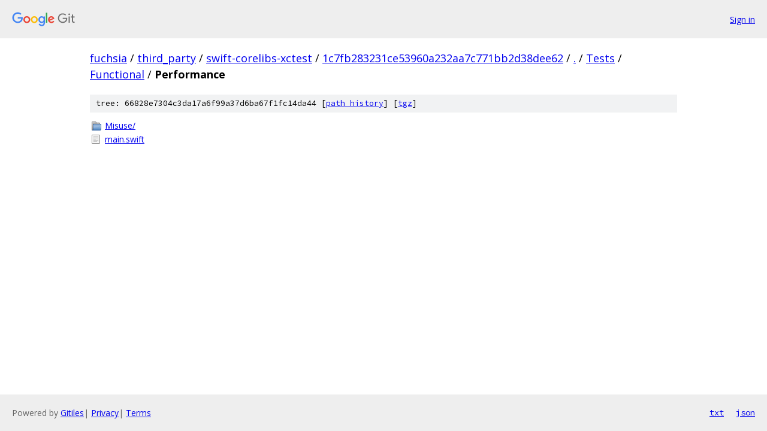

--- FILE ---
content_type: text/html; charset=utf-8
request_url: https://fuchsia.googlesource.com/third_party/swift-corelibs-xctest/+/1c7fb283231ce53960a232aa7c771bb2d38dee62/Tests/Functional/Performance/
body_size: 775
content:
<!DOCTYPE html><html lang="en"><head><meta charset="utf-8"><meta name="viewport" content="width=device-width, initial-scale=1"><title>Tests/Functional/Performance - third_party/swift-corelibs-xctest - Git at Google</title><link rel="stylesheet" type="text/css" href="/+static/base.css"><!-- default customHeadTagPart --></head><body class="Site"><header class="Site-header"><div class="Header"><a class="Header-image" href="/"><img src="//www.gstatic.com/images/branding/lockups/2x/lockup_git_color_108x24dp.png" width="108" height="24" alt="Google Git"></a><div class="Header-menu"> <a class="Header-menuItem" href="https://accounts.google.com/AccountChooser?faa=1&amp;continue=https://fuchsia.googlesource.com/login/third_party/swift-corelibs-xctest/%2B/1c7fb283231ce53960a232aa7c771bb2d38dee62/Tests/Functional/Performance">Sign in</a> </div></div></header><div class="Site-content"><div class="Container "><div class="Breadcrumbs"><a class="Breadcrumbs-crumb" href="/?format=HTML">fuchsia</a> / <a class="Breadcrumbs-crumb" href="/third_party/">third_party</a> / <a class="Breadcrumbs-crumb" href="/third_party/swift-corelibs-xctest/">swift-corelibs-xctest</a> / <a class="Breadcrumbs-crumb" href="/third_party/swift-corelibs-xctest/+/1c7fb283231ce53960a232aa7c771bb2d38dee62">1c7fb283231ce53960a232aa7c771bb2d38dee62</a> / <a class="Breadcrumbs-crumb" href="/third_party/swift-corelibs-xctest/+/1c7fb283231ce53960a232aa7c771bb2d38dee62/">.</a> / <a class="Breadcrumbs-crumb" href="/third_party/swift-corelibs-xctest/+/1c7fb283231ce53960a232aa7c771bb2d38dee62/Tests?autodive=0">Tests</a> / <a class="Breadcrumbs-crumb" href="/third_party/swift-corelibs-xctest/+/1c7fb283231ce53960a232aa7c771bb2d38dee62/Tests/Functional">Functional</a> / <span class="Breadcrumbs-crumb">Performance</span></div><div class="TreeDetail"><div class="u-sha1 u-monospace TreeDetail-sha1">tree: 66828e7304c3da17a6f99a37d6ba67f1fc14da44 [<a href="/third_party/swift-corelibs-xctest/+log/1c7fb283231ce53960a232aa7c771bb2d38dee62/Tests/Functional/Performance">path history</a>] <span>[<a href="/third_party/swift-corelibs-xctest/+archive/1c7fb283231ce53960a232aa7c771bb2d38dee62/Tests/Functional/Performance.tar.gz">tgz</a>]</span></div><ol class="FileList"><li class="FileList-item FileList-item--gitTree" title="Tree - Misuse/"><a class="FileList-itemLink" href="/third_party/swift-corelibs-xctest/+/1c7fb283231ce53960a232aa7c771bb2d38dee62/Tests/Functional/Performance/Misuse/">Misuse/</a></li><li class="FileList-item FileList-item--regularFile" title="Regular file - main.swift"><a class="FileList-itemLink" href="/third_party/swift-corelibs-xctest/+/1c7fb283231ce53960a232aa7c771bb2d38dee62/Tests/Functional/Performance/main.swift">main.swift</a></li></ol></div></div> <!-- Container --></div> <!-- Site-content --><footer class="Site-footer"><div class="Footer"><span class="Footer-poweredBy">Powered by <a href="https://gerrit.googlesource.com/gitiles/">Gitiles</a>| <a href="https://policies.google.com/privacy">Privacy</a>| <a href="https://policies.google.com/terms">Terms</a></span><span class="Footer-formats"><a class="u-monospace Footer-formatsItem" href="?format=TEXT">txt</a> <a class="u-monospace Footer-formatsItem" href="?format=JSON">json</a></span></div></footer></body></html>